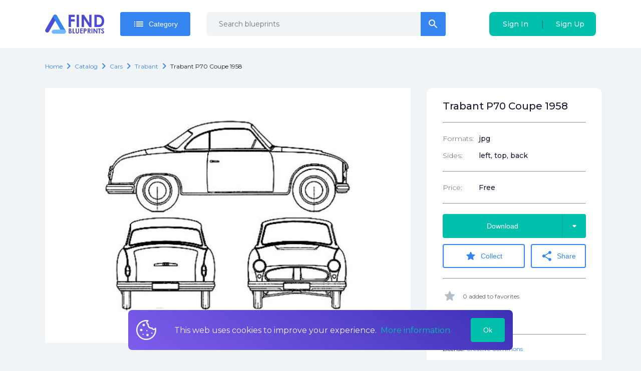

--- FILE ---
content_type: text/html; charset=utf-8
request_url: https://www.google.com/recaptcha/api2/aframe
body_size: 266
content:
<!DOCTYPE HTML><html><head><meta http-equiv="content-type" content="text/html; charset=UTF-8"></head><body><script nonce="7MRhLnoKPl7gR__quFd-bA">/** Anti-fraud and anti-abuse applications only. See google.com/recaptcha */ try{var clients={'sodar':'https://pagead2.googlesyndication.com/pagead/sodar?'};window.addEventListener("message",function(a){try{if(a.source===window.parent){var b=JSON.parse(a.data);var c=clients[b['id']];if(c){var d=document.createElement('img');d.src=c+b['params']+'&rc='+(localStorage.getItem("rc::a")?sessionStorage.getItem("rc::b"):"");window.document.body.appendChild(d);sessionStorage.setItem("rc::e",parseInt(sessionStorage.getItem("rc::e")||0)+1);localStorage.setItem("rc::h",'1769440775747');}}}catch(b){}});window.parent.postMessage("_grecaptcha_ready", "*");}catch(b){}</script></body></html>

--- FILE ---
content_type: image/svg+xml
request_url: https://findblueprints.com/img/payments/visa.svg
body_size: 880
content:
<svg width="30" height="10" viewBox="0 0 30 10" fill="none" xmlns="http://www.w3.org/2000/svg">
<g opacity="0.7">
<path d="M12.012 0.517578L10.4873 9.46477H12.9257L14.4516 0.517578H12.012Z" fill="#F1F4F7"/>
<path d="M8.4427 0.527272L6.05444 6.629L5.79981 5.70769C5.3288 4.5976 3.99168 3.00333 2.42188 1.99861L4.60568 9.46004L7.18585 9.45565L11.026 0.525391L8.4427 0.527272Z" fill="#F1F4F7"/>
<path d="M4.87436 1.1683C4.73262 0.623285 4.32182 0.460848 3.81193 0.441406H0.0313584L0 0.619522C2.94205 1.33324 4.88878 3.05294 5.69658 5.12071L4.87436 1.1683Z" fill="#F1F4F7"/>
<path d="M19.3942 2.23224C20.192 2.2197 20.7703 2.39405 21.2193 2.57468L21.4394 2.67816L21.7693 0.738955C21.2864 0.557703 20.5294 0.363281 19.5849 0.363281C17.1753 0.363281 15.4769 1.57685 15.4638 3.31599C15.4481 4.60106 16.6736 5.31854 17.5993 5.7469C18.5494 6.18592 18.868 6.46501 18.8637 6.85699C18.8561 7.45594 18.106 7.73064 17.4055 7.73064C16.429 7.73064 15.9103 7.59579 15.1094 7.26214L14.7952 7.11915L14.4521 9.1217C15.0229 9.37194 16.0759 9.58706 17.169 9.59834C19.7323 9.59834 21.398 8.3992 21.4156 6.54089C21.4263 5.52425 20.7759 4.74845 19.3666 4.11187C18.5137 3.69668 17.9919 3.42073 17.9969 3.00178C17.9969 2.62987 18.4397 2.23224 19.3942 2.23224Z" fill="#F1F4F7"/>
<path d="M28.0263 0.527344H26.1423C25.5572 0.527344 25.1219 0.686645 24.8648 1.26991L21.2441 9.46952H23.8049C23.8049 9.46952 24.2226 8.36695 24.3173 8.12549C24.5976 8.12549 27.0856 8.12926 27.4399 8.12926C27.5127 8.44159 27.7372 9.46952 27.7372 9.46952H29.9994L28.0263 0.527344ZM25.0191 6.29416C25.2198 5.78051 25.9906 3.79364 25.9906 3.79364C25.9774 3.8181 26.1894 3.27622 26.3154 2.93943L26.4797 3.71085C26.4797 3.71085 26.947 5.84699 27.0448 6.29416H25.0191Z" fill="#F1F4F7"/>
</g>
</svg>


--- FILE ---
content_type: application/javascript; charset=UTF-8
request_url: https://findblueprints.com/_nuxt/ca66a25ea1d4ed594da0.js
body_size: 4809
content:
(window.webpackJsonp=window.webpackJsonp||[]).push([[11],{251:function(t,e,n){var content=n(267);"string"==typeof content&&(content=[[t.i,content,""]]),content.locals&&(t.exports=content.locals);(0,n(46).default)("0f51305e",content,!0,{sourceMap:!1})},256:function(t,e){t.exports=function(t){var e=typeof t;return null!=t&&("object"==e||"function"==e)}},257:function(t,e,n){var r=n(272),o="object"==typeof self&&self&&self.Object===Object&&self,l=r||o||Function("return this")();t.exports=l},258:function(t,e,n){var r=n(257).Symbol;t.exports=r},260:function(t,e,n){"use strict";n(146),n(18),n(147),n(48),n(53),n(1),n(2),n(3),n(4);var r=n(100),o=n(268),l=n.n(o),c={components:{ValidationProvider:r.b},props:{name:{type:String,default:""},vid:{type:String,default:""},rules:{type:String,default:""},value:{type:String,default:""},type:{type:String,default:"text"},placeholder:{type:String,default:""},showError:{type:Boolean,default:!1},color:{type:String,default:"default",validate:function(t){return["default","gray"].includes(t)}},size:{type:String,default:"med",validate:function(t){return["med","big"].includes(t)}},inputStyle:{type:Object,default:function(){}},kind:{type:String,default:"default"},debounce:{type:Boolean,default:!1},disabled:{type:Boolean,default:!1},regExp:RegExp,label:String},mounted:function(){this.innerValue=this.value},data:function(){return{innerValue:null,showVisibility:!1}},computed:{valid:function(){return this.fields[this.name]&&this.fields[this.name].valid},isPassword:function(){return"password"===this.type},visibilityIcon:function(){return this.showVisibility?"visibility":"visibility_off"},resolvedType:function(){return this.isPassword?this.showVisibility?"text":"password":this.type},showValidationIcon:function(){return this.rules}},methods:{debounced:l()((function(t){this.$emit("input",t)}),100,!1),toggleVisibility:function(){this.disabled||(this.showVisibility=!this.showVisibility)},input:function(t){var e=t.target.value;if(this.regExp){var n=e.match(this.regExp);e=n?n.join(""):"",t.target.value=e}if(this.debounce)return this.debounced(e);this.$emit("input",e)}},watch:{value:function(t){this.innerValue=t}}},d=(n(266),n(28)),component=Object(d.a)(c,(function(){var t=this,e=t.$createElement,n=t._self._c||e;return n("div",{staticClass:"text-input",attrs:{size:t.size,kind:t.kind,color:t.color}},[t.label?n("label",[t._v(t._s(t.label))]):t._e(),t._v(" "),n("ValidationProvider",{staticClass:"input-wrapper",attrs:{name:t.name,rules:t.rules,vid:t.vid},scopedSlots:t._u([{key:"default",fn:function(e){var r=e.errors,o=e.valid;return[n("div",{staticClass:"input-wrapper"},["checkbox"===t.resolvedType?n("input",t._b({directives:[{name:"model",rawName:"v-model",value:t.innerValue,expression:"innerValue"}],ref:"input",class:[{valid:!(r&&r.length),invalid:r&&r.length,disabled:t.disabled}],style:t.inputStyle,attrs:{placeholder:t.placeholder,disabled:t.disabled,type:"checkbox"},domProps:{checked:Array.isArray(t.innerValue)?t._i(t.innerValue,null)>-1:t.innerValue},on:{input:t.input,change:function(e){var n=t.innerValue,r=e.target,o=!!r.checked;if(Array.isArray(n)){var l=t._i(n,null);r.checked?l<0&&(t.innerValue=n.concat([null])):l>-1&&(t.innerValue=n.slice(0,l).concat(n.slice(l+1)))}else t.innerValue=o}}},"input",t.$attrs,!1)):"radio"===t.resolvedType?n("input",t._b({directives:[{name:"model",rawName:"v-model",value:t.innerValue,expression:"innerValue"}],ref:"input",class:[{valid:!(r&&r.length),invalid:r&&r.length,disabled:t.disabled}],style:t.inputStyle,attrs:{placeholder:t.placeholder,disabled:t.disabled,type:"radio"},domProps:{checked:t._q(t.innerValue,null)},on:{input:t.input,change:function(e){t.innerValue=null}}},"input",t.$attrs,!1)):n("input",t._b({directives:[{name:"model",rawName:"v-model",value:t.innerValue,expression:"innerValue"}],ref:"input",class:[{valid:!(r&&r.length),invalid:r&&r.length,disabled:t.disabled}],style:t.inputStyle,attrs:{placeholder:t.placeholder,disabled:t.disabled,type:t.resolvedType},domProps:{value:t.innerValue},on:{input:[function(e){e.target.composing||(t.innerValue=e.target.value)},t.input]}},"input",t.$attrs,!1)),t._v(" "),t.showValidationIcon?n("div",{staticClass:"status-icon"},[t.isPassword?n("span",{staticClass:"material-icons-round icon",domProps:{textContent:t._s(t.visibilityIcon)},on:{click:t.toggleVisibility}}):t._e(),t._v(" "),r.length?n("span",{staticClass:"material-icons-round wrong"},[t._v("\n          clear\n        ")]):t._e(),t._v(" "),o?n("span",{staticClass:"material-icons-round right"},[t._v("\n          check\n        ")]):t._e()]):t._e()]),t._v(" "),r&&r.length?n("div",{staticClass:"error"},[t._v("\n      "+t._s(r[0])+"\n    ")]):t._e()]}}])})],1)}),[],!1,null,"7a9c010d",null);e.a=component.exports},266:function(t,e,n){"use strict";var r=n(251);n.n(r).a},267:function(t,e,n){(e=n(45)(!1)).push([t.i,".input-wrapper[data-v-7a9c010d]{position:relative}.text-input[data-v-7a9c010d]{display:inline-flex;flex-direction:column;border-radius:24px}.text-input input[data-v-7a9c010d]{height:48px}.text-input input.invalid[data-v-7a9c010d]:hover,.text-input input.valid[data-v-7a9c010d]:hover{margin-left:-1px}.text-input input.invalid[data-v-7a9c010d]:focus,.text-input input.valid[data-v-7a9c010d]:focus{margin-left:-2px}.text-input input[data-v-7a9c010d]:hover{border:1px solid #3585f1}.text-input input[data-v-7a9c010d]:focus{border:2px solid #3585f1}.text-input input.valid[data-v-7a9c010d]:hover{border:1px solid #3585f1}.text-input input.valid[data-v-7a9c010d]:focus{border:2px solid #3585f1}.text-input input.invalid[data-v-7a9c010d]:hover{border:1px solid #f44336}.text-input input.invalid[data-v-7a9c010d]:focus{border:2px solid #f44336}.text-input[size=big] input[data-v-7a9c010d]{height:60px;padding-left:24px;padding-right:84px;font-size:1rem}.text-input label[data-v-7a9c010d]{font-weight:700;margin-bottom:.5rem}.text-input input[data-v-7a9c010d],.text-input select[data-v-7a9c010d],.text-input textarea[data-v-7a9c010d]{font-family:Montserrat,sans-serif;font-size:14px;width:100%;line-height:1.6;padding:16px 24px;border-radius:5px;border:1px solid #d6dce1}.text-input input[disabled=disabled][data-v-7a9c010d],.text-input select[disabled=disabled][data-v-7a9c010d],.text-input textarea[disabled=disabled][data-v-7a9c010d]{background:#d6dce1;cursor:not-allowed}.text-input input[disabled=disabled].invalid[data-v-7a9c010d]:hover,.text-input input[disabled=disabled].valid[data-v-7a9c010d]:hover,.text-input select[disabled=disabled].invalid[data-v-7a9c010d]:hover,.text-input select[disabled=disabled].valid[data-v-7a9c010d]:hover,.text-input textarea[disabled=disabled].invalid[data-v-7a9c010d]:hover,.text-input textarea[disabled=disabled].valid[data-v-7a9c010d]:hover{margin-left:0;border:0}.text-input[kind=clear] input[data-v-7a9c010d]{background:#f1f4f7;border:0}.status-icon[data-v-7a9c010d]{color:#96a3af;position:absolute;top:50%;right:10px;margin-top:-8px}.status-icon .material-icons-round[data-v-7a9c010d]{font-size:18px}.icon[data-v-7a9c010d]{margin-right:5px;cursor:pointer}.wrong[data-v-7a9c010d]{color:#f44336}.right[data-v-7a9c010d]{color:#3585f1}.isError input[data-v-7a9c010d]{padding-right:40px}.error[data-v-7a9c010d]{margin-top:4px;font-weight:400;font-size:12px;color:#f44336}",""]),t.exports=e},268:function(t,e,n){var r=n(256),o=n(271),l=n(273),c=Math.max,d=Math.min;t.exports=function(t,e,n){var f,v,h,x,m,y,_=0,w=!1,S=!1,O=!0;if("function"!=typeof t)throw new TypeError("Expected a function");function j(time){var e=f,n=v;return f=v=void 0,_=time,x=t.apply(n,e)}function V(time){return _=time,m=setTimeout(C,e),w?j(time):x}function k(time){var t=time-y;return void 0===y||t>=e||t<0||S&&time-_>=h}function C(){var time=o();if(k(time))return T(time);m=setTimeout(C,function(time){var t=e-(time-y);return S?d(t,h-(time-_)):t}(time))}function T(time){return m=void 0,O&&f?j(time):(f=v=void 0,x)}function $(){var time=o(),t=k(time);if(f=arguments,v=this,y=time,t){if(void 0===m)return V(y);if(S)return clearTimeout(m),m=setTimeout(C,e),j(y)}return void 0===m&&(m=setTimeout(C,e)),x}return e=l(e)||0,r(n)&&(w=!!n.leading,h=(S="maxWait"in n)?c(l(n.maxWait)||0,e):h,O="trailing"in n?!!n.trailing:O),$.cancel=function(){void 0!==m&&clearTimeout(m),_=0,f=y=v=m=void 0},$.flush=function(){return void 0===m?x:T(o())},$}},271:function(t,e,n){var r=n(257);t.exports=function(){return r.Date.now()}},272:function(t,e,n){(function(e){var n="object"==typeof e&&e&&e.Object===Object&&e;t.exports=n}).call(this,n(50))},273:function(t,e,n){var r=n(256),o=n(274),l=/^\s+|\s+$/g,c=/^[-+]0x[0-9a-f]+$/i,d=/^0b[01]+$/i,f=/^0o[0-7]+$/i,v=parseInt;t.exports=function(t){if("number"==typeof t)return t;if(o(t))return NaN;if(r(t)){var e="function"==typeof t.valueOf?t.valueOf():t;t=r(e)?e+"":e}if("string"!=typeof t)return 0===t?t:+t;t=t.replace(l,"");var n=d.test(t);return n||f.test(t)?v(t.slice(2),n?2:8):c.test(t)?NaN:+t}},274:function(t,e,n){var r=n(275),o=n(278);t.exports=function(t){return"symbol"==typeof t||o(t)&&"[object Symbol]"==r(t)}},275:function(t,e,n){var r=n(258),o=n(276),l=n(277),c=r?r.toStringTag:void 0;t.exports=function(t){return null==t?void 0===t?"[object Undefined]":"[object Null]":c&&c in Object(t)?o(t):l(t)}},276:function(t,e,n){var r=n(258),o=Object.prototype,l=o.hasOwnProperty,c=o.toString,d=r?r.toStringTag:void 0;t.exports=function(t){var e=l.call(t,d),n=t[d];try{t[d]=void 0;var r=!0}catch(t){}var o=c.call(t);return r&&(e?t[d]=n:delete t[d]),o}},277:function(t,e){var n=Object.prototype.toString;t.exports=function(t){return n.call(t)}},278:function(t,e){t.exports=function(t){return null!=t&&"object"==typeof t}},306:function(t,e,n){var content=n(377);"string"==typeof content&&(content=[[t.i,content,""]]),content.locals&&(t.exports=content.locals);(0,n(46).default)("61b19731",content,!0,{sourceMap:!1})},307:function(t,e,n){var content=n(379);"string"==typeof content&&(content=[[t.i,content,""]]),content.locals&&(t.exports=content.locals);(0,n(46).default)("9abbdd50",content,!0,{sourceMap:!1})},308:function(t,e,n){var content=n(381);"string"==typeof content&&(content=[[t.i,content,""]]),content.locals&&(t.exports=content.locals);(0,n(46).default)("2a2d1df7",content,!0,{sourceMap:!1})},321:function(t,e,n){"use strict";n(1),n(2),n(3),n(4);var r=n(260),o=n(99),l={components:{TextInput:r.a,Button:o.a},props:{value:String,debounce:Boolean,kind:String,color:String,btnColor:{type:String,default:"green"},size:{type:String,default:"big"}},methods:{submit:function(){this.$emit("submit",this.value)},input:function(t){this.$emit("input",t)}}},c=(n(376),n(28)),d=Object(c.a)(l,(function(){var t=this,e=t.$createElement,n=t._self._c||e;return n("form",{staticClass:"active-input",on:{submit:function(e){return e.preventDefault(),t.submit(e)}}},[n("TextInput",{staticClass:"active-input__input",attrs:{value:t.value,debounce:t.debounce,size:t.size,color:t.color,"reg-exp":/[\w\s-]/gi,kind:t.kind,placeholder:"Search blueprints"},on:{input:t.input}}),t._v(" "),n("Button",{staticClass:"button",attrs:{icon:"search",type:"submit",color:t.btnColor,size:t.size,noRadius:"left"}})],1)}),[],!1,null,"c22f330e",null).exports,f={props:{items:{type:Array,default:function(){return[]}}}},v=(n(378),{components:{ActiveInput:d,ResultList:Object(c.a)(f,(function(){var t=this,e=t.$createElement,n=t._self._c||e;return n("div",{staticClass:"result-list"},t._l(t.items,(function(e){return n("nuxt-link",{key:e.id,staticClass:"result-list__item",attrs:{to:"/catalog/"+e.path}},[t._v("\n    "+t._s(e.name)+"\n  ")])})),1)}),[],!1,null,"92d06aaa",null).exports},props:{value:String,items:{type:Array,default:function(){return[]}},dynamic:{type:Boolean,default:!1},pending:Boolean,size:String,btnColor:String,color:String,kind:String,type:String},created:function(){var text=(this.$route.query||{}).text;this.searchText=text},data:function(){return{searchText:""}},computed:{inputStyle:function(){return this.items.length?{"border-bottom-left-radius":0,"border-bottom-right-radius":0}:{}}},methods:{search:function(){this.$emit("search",this.searchText)},input:function(text){this.searchText=text,this.dynamic&&this.$emit("fast-search",text),this.$emit("input",text)}}}),h=(n(380),Object(c.a)(v,(function(){var t=this,e=t.$createElement,n=t._self._c||e;return n("div",{staticClass:"search"},[n("ActiveInput",{staticClass:"search-input",attrs:{value:t.searchText,debounce:t.dynamic,size:t.size,btnColor:t.btnColor,kind:t.kind,color:t.color},on:{input:t.input,submit:t.search}}),t._v(" "),t._e()],1)}),[],!1,null,"4d38f112",null));e.a=h.exports},376:function(t,e,n){"use strict";var r=n(306);n.n(r).a},377:function(t,e,n){(e=n(45)(!1)).push([t.i,".active-input[data-v-c22f330e]{position:relative;font-size:14px}.active-input input[data-v-c22f330e]{padding-right:84px}.active-input__input[data-v-c22f330e]{width:100%}.active-input .button[data-v-c22f330e]{position:absolute;display:inline-flex;top:0;right:-2px}",""]),t.exports=e},378:function(t,e,n){"use strict";var r=n(307);n.n(r).a},379:function(t,e,n){(e=n(45)(!1)).push([t.i,".result-list__item[data-v-92d06aaa]{display:flex;height:48px;border:1px solid #d6dce1;background-color:#fff;padding:.5rem 20px}.result-list__item[data-v-92d06aaa]:first-child{border-top-left-radius:24px;border-top-right-radius:24px}.result-list__item[data-v-92d06aaa]:last-child{border-bottom-left-radius:24px;border-bottom-right-radius:24px}",""]),t.exports=e},380:function(t,e,n){"use strict";var r=n(308);n.n(r).a},381:function(t,e,n){(e=n(45)(!1)).push([t.i,".search[data-v-4d38f112]{position:relative}.search__result-list[data-v-4d38f112]{position:absolute;width:100%;top:100%;padding-top:.5rem;left:0}[type=small] .search-input[data-v-4d38f112]{height:48px}",""]),t.exports=e},421:function(t,e,n){var content=n(563);"string"==typeof content&&(content=[[t.i,content,""]]),content.locals&&(t.exports=content.locals);(0,n(46).default)("47326861",content,!0,{sourceMap:!1})},562:function(t,e,n){"use strict";var r=n(421);n.n(r).a},563:function(t,e,n){(e=n(45)(!1)).push([t.i,".search[data-v-6b793f36]{padding-bottom:1rem}.search__search[data-v-6b793f36]{margin:1rem auto 0;max-width:750px}",""]),t.exports=e},664:function(t,e,n){"use strict";n.r(e);n(65),n(22),n(15),n(10),n(47),n(149);var r=n(7),o=(n(9),n(6)),l=n(29),c=(n(1),n(2),n(3),n(4),n(19)),d=n.n(c),f=n(321),v=n(81);function h(object,t){var e=Object.keys(object);if(Object.getOwnPropertySymbols){var n=Object.getOwnPropertySymbols(object);t&&(n=n.filter((function(t){return Object.getOwnPropertyDescriptor(object,t).enumerable}))),e.push.apply(e,n)}return e}function x(t){for(var i=1;i<arguments.length;i++){var source=null!=arguments[i]?arguments[i]:{};i%2?h(Object(source),!0).forEach((function(e){Object(l.a)(t,e,source[e])})):Object.getOwnPropertyDescriptors?Object.defineProperties(t,Object.getOwnPropertyDescriptors(source)):h(Object(source)).forEach((function(e){Object.defineProperty(t,e,Object.getOwnPropertyDescriptor(source,e))}))}return t}var m={components:{Search:f.a},data:function(){return{text:""}},computed:x({},Object(v.e)("catalog",["searchText","searchList"])),methods:x({},Object(v.b)("catalog",["search"]),{toSearchPage:function(text){this.$router.push("/search-list?text=".concat(this.searchText))},searchModels:function(text){var t=this;return Object(o.a)(regeneratorRuntime.mark((function e(){var n,o,l;return regeneratorRuntime.wrap((function(e){for(;;)switch(e.prev=e.next){case 0:return e.next=2,d()(t.search(text));case 2:if(n=e.sent,o=Object(r.a)(n,1),!(l=o[0])){e.next=7;break}return e.abrupt("return",t.$toasted.error(l.serverError));case 7:case"end":return e.stop()}}),e)})))()}})},y=(n(562),n(28)),component=Object(y.a)(m,(function(){var t=this,e=t.$createElement,n=t._self._c||e;return n("div",{staticClass:"search"},[n("Search",{staticClass:"search__search",attrs:{items:t.searchList,dynamic:!0},on:{search:t.toSearchPage,"fast-search":t.searchModels},model:{value:t.text,callback:function(e){t.text=e},expression:"text"}})],1)}),[],!1,null,"6b793f36",null);e.default=component.exports}}]);

--- FILE ---
content_type: application/javascript; charset=UTF-8
request_url: https://findblueprints.com/_nuxt/fc06d93c3fbaecdeb33f.js
body_size: 3818
content:
(window.webpackJsonp=window.webpackJsonp||[]).push([[12],{252:function(e,t,n){var content=n(282);"string"==typeof content&&(content=[[e.i,content,""]]),content.locals&&(e.exports=content.locals);(0,n(46).default)("78acbb02",content,!0,{sourceMap:!1})},280:function(e,t,n){"use strict";n(65),n(22),n(15),n(10),n(47),n(263);var r=n(29);n(1),n(2),n(3),n(4);function o(object,e){var t=Object.keys(object);if(Object.getOwnPropertySymbols){var n=Object.getOwnPropertySymbols(object);e&&(n=n.filter((function(e){return Object.getOwnPropertyDescriptor(object,e).enumerable}))),t.push.apply(t,n)}return t}var l={name:"Breadcrumbs",props:{items:{type:Array,default:function(){return[]}},defaultPath:{type:String,default:"catalog"},editLink:{type:String,default:null}},methods:{isLastChild:function(e){return e===this.linkList.length-1}},computed:{linkList:function(){return[{name:"Home",link:"/"},{name:this.defaultPath,link:"/".concat(this.defaultPath)}].concat(this.items.map((function(e){return function(e){for(var i=1;i<arguments.length;i++){var source=null!=arguments[i]?arguments[i]:{};i%2?o(Object(source),!0).forEach((function(t){Object(r.a)(e,t,source[t])})):Object.getOwnPropertyDescriptors?Object.defineProperties(e,Object.getOwnPropertyDescriptors(source)):o(Object(source)).forEach((function(t){Object.defineProperty(e,t,Object.getOwnPropertyDescriptor(source,t))}))}return e}({},e,{link:"/catalog/".concat(e.link)})})))}}},c=(n(281),n(28)),component=Object(c.a)(l,(function(){var e=this,t=e.$createElement,n=e._self._c||t;return n("div",{staticClass:"breadcrumbs"},[e._l(e.linkList,(function(t,r){return n("div",{key:r,staticClass:"breadcrumbs__item"},[n(e.isLastChild(r)?"span":"nuxt-link",{tag:"component",attrs:{to:t.link}},[e._v("\n      "+e._s(t.name)+"\n    ")]),e._v(" "),e.isLastChild(r)?e._e():[n("span",{staticClass:"material-icons-round icon"},[e._v("chevron_right")])]],2)})),e._v(" "),e.editLink?n("nuxt-link",{attrs:{to:e.editLink}},[n("i",{staticClass:"material-icons-round edit",domProps:{textContent:e._s("edit")}})]):e._e()],2)}),[],!1,null,"0c9a1824",null);t.a=component.exports},281:function(e,t,n){"use strict";var r=n(252);n.n(r).a},282:function(e,t,n){(t=n(45)(!1)).push([e.i,".breadcrumbs[data-v-0c9a1824]{display:flex}.breadcrumbs[data-v-0c9a1824],.breadcrumbs__item[data-v-0c9a1824]{align-items:center;flex-wrap:wrap}.breadcrumbs__item[data-v-0c9a1824]{font-size:12px;display:inline-flex;overflow:hidden;text-overflow:ellipsis;text-transform:capitalize}.breadcrumbs__item .icon[data-v-0c9a1824]{color:#3585f1}.breadcrumbs__item a[data-v-0c9a1824]{text-decoration:none;color:#3585f1}.breadcrumbs__item h1[data-v-0c9a1824],.breadcrumbs__item span[data-v-0c9a1824]{display:inline-flex;color:#1c1833}.breadcrumbs__link[data-v-0c9a1824]{color:#045bdf}.edit[data-v-0c9a1824]{font-size:14px;margin-left:12px}",""]),e.exports=t},294:function(e,t,n){"use strict";n.d(t,"a",(function(){return _})),n.d(t,"b",(function(){return h}));n(65),n(22),n(15),n(10),n(47);var r=n(29),o=(n(83),n(7)),l=(n(9),n(6)),c=(n(1),n(2),n(3),n(4),n(19)),d=n.n(c),f=n(11);function v(object,e){var t=Object.keys(object);if(Object.getOwnPropertySymbols){var n=Object.getOwnPropertySymbols(object);e&&(n=n.filter((function(e){return Object.getOwnPropertyDescriptor(object,e).enumerable}))),t.push.apply(t,n)}return t}function m(e){for(var i=1;i<arguments.length;i++){var source=null!=arguments[i]?arguments[i]:{};i%2?v(Object(source),!0).forEach((function(t){Object(r.a)(e,t,source[t])})):Object.getOwnPropertyDescriptors?Object.defineProperties(e,Object.getOwnPropertyDescriptors(source)):v(Object(source)).forEach((function(t){Object.defineProperty(e,t,Object.getOwnPropertyDescriptor(source,t))}))}return e}var _=function(){var e=Object(l.a)(regeneratorRuntime.mark((function e(t){var n,r,l,c,v,m,_,h,w,x;return regeneratorRuntime.wrap((function(e){for(;;)switch(e.prev=e.next){case 0:if(n=t.auth,r=t.wait,l=t.model,c=t.http,v=t.toasted,n.user){e.next=3;break}return e.abrupt("return",v.success("Please sign-in to add favorites"));case 3:if(!r.is("request")){e.next=5;break}return e.abrupt("return");case 5:if(r.start("request"),l.isfavorite){e.next=15;break}return e.next=9,d()(Object(f.a)(c,l.id));case 9:_=e.sent,h=Object(o.a)(_,2),m=h[0],h[1],e.next=21;break;case 15:return e.next=17,d()(Object(f.D)(c,l.id));case 17:w=e.sent,x=Object(o.a)(w,2),m=x[0],x[1];case 21:if(r.end("request"),!m){e.next=24;break}return e.abrupt("return",v.error(m.serverError));case 24:return e.abrupt("return",!l.isfavorite);case 25:case"end":return e.stop()}}),e)})));return function(t){return e.apply(this,arguments)}}(),h=function(e,t,n,r){var o=n.findIndex((function(t){return t.id===e}));if(n.splice(o,1,m({},n[o],{isfavorite:t})),r.user){var l=t?r.user.favorites+1:r.user.favorites-1;r.setUser(m({},r.user,{favorites:l}))}}},346:function(e,t,n){var content=n(460);"string"==typeof content&&(content=[[e.i,content,""]]),content.locals&&(e.exports=content.locals);(0,n(46).default)("398eee0a",content,!0,{sourceMap:!1})},459:function(e,t,n){"use strict";var r=n(346);n.n(r).a},460:function(e,t,n){(t=n(45)(!1)).push([e.i,".file[data-v-366b7fbb]{display:flex;align-items:center;border:2px solid #96a3af;padding:1rem 2rem;border-radius:5px}.file__image[data-v-366b7fbb]{width:3rem;margin-right:1rem}.file__actions[data-v-366b7fbb]{margin-left:auto}.file__actions-icon[data-v-366b7fbb]{color:#f1f4f7;cursor:pointer;transition:.25s ease-out;font-size:2rem}.file__actions-icon[data-v-366b7fbb]:hover{color:#fff}.file__actions-icon_delete[data-v-366b7fbb]{color:#f44336;margin-left:1rem}.file__actions-icon_delete[data-v-366b7fbb]:hover{color:#f77066}",""]),e.exports=t},474:function(e,t,n){var content=n(634);"string"==typeof content&&(content=[[e.i,content,""]]),content.locals&&(e.exports=content.locals);(0,n(46).default)("1c320267",content,!0,{sourceMap:!1})},475:function(e,t,n){var content=n(636);"string"==typeof content&&(content=[[e.i,content,""]]),content.locals&&(e.exports=content.locals);(0,n(46).default)("97058814",content,!0,{sourceMap:!1})},476:function(e,t,n){var content=n(638);"string"==typeof content&&(content=[[e.i,content,""]]),content.locals&&(e.exports=content.locals);(0,n(46).default)("56e3b194",content,!0,{sourceMap:!1})},508:function(e,t,n){"use strict";n(18),n(82),n(1),n(2),n(3),n(4);var r={props:{file:{type:Object,default:function(){}},isBlocked:{type:Boolean,default:!1},canDeleted:{type:Boolean,default:!1}},computed:{image:function(){var e=this.file.name.split(".").splice(-1)[0].toLowerCase();return"/formats/".concat(e,".svg")},isAdmin:function(){return this.$auth.user&&"admin"===this.$auth.user.role},downloadLink:function(){return this.isBlocked?"":"".concat("https://findblueprints.com/api","/files/").concat(this.file.id,"/download")}},methods:{deleteFile:function(){this.$emit("delete-file",this.file)},download:function(e){this.isBlocked&&e.preventDefault(),this.$emit("download",this.file)}}},o=(n(459),n(28)),component=Object(o.a)(r,(function(){var e=this,t=e.$createElement,n=e._self._c||t;return n("div",{staticClass:"file"},[n("img",{staticClass:"file__image",attrs:{src:e.image}}),e._v(" "),n("a",{attrs:{href:e.downloadLink},on:{click:e.download}},[e._v(e._s(e.file.name))]),e._v(" "),n("div",{staticClass:"file__actions"},[n("a",{attrs:{href:e.downloadLink},on:{click:e.download}},[n("i",{staticClass:"material-icons-round file__actions-icon"},[e._v("cloud_download")])]),e._v(" "),e.isAdmin?n("i",{staticClass:"material-icons-round file__actions-icon file__actions-icon_delete",on:{click:e.deleteFile}},[e._v("\n      delete_forever\n    ")]):e._e()])])}),[],!1,null,"366b7fbb",null);t.a=component.exports},533:function(e,t,n){"use strict";n(1),n(2),n(3),n(4);var r=n(508),o={props:{files:{type:Array,default:function(){return[]}},isBlocked:{type:Boolean,default:!1}},methods:{download:function(e){this.$emit("download",e)}},components:{File:r.a}},l=(n(633),n(28)),component=Object(l.a)(o,(function(){var e=this,t=e.$createElement,n=e._self._c||t;return n("div",{staticClass:"file-list"},e._l(e.files,(function(t){return n("File",{key:t.id,attrs:{file:t,isBlocked:e.isBlocked},on:{download:e.download}})})),1)}),[],!1,null,"3dd7e18e",null);t.a=component.exports},534:function(e,t,n){"use strict";var r=n(29),o=(n(1),n(2),n(3),n(4),n(398),n(399)),l=n(293),c=n(265),d={components:Object(r.a)({Icon:c.a,ModelPreview:l.a},"Icon",c.a),props:{list:{type:Array,default:function(){return[]}}},directives:{swiper:o.directive},data:function(){return{swiperOption:{slidesPerView:4,spaceBetween:20,loop:!0,navigation:{nextEl:".next-btn",prevEl:".prev-btn"},breakpoints:{1024:{slidesPerView:4,spaceBetween:30},768:{slidesPerView:2,spaceBetween:30},320:{slidesPerView:"auto",spaceBetween:20}}}}}},f=(n(635),n(28)),component=Object(f.a)(d,(function(){var e=this.$createElement,t=this._self._c||e;return t("div",{staticClass:"same-blueprints"},[t("div",{staticClass:"header"},[t("span",{staticClass:"text"},[this._v("Similar drawings")]),this._v(" "),t("div",{staticClass:"navigation / hide<md"},[t("div",{staticClass:"prev-btn nav-btn"},[t("Icon",{attrs:{name:"arrow_left"}})],1),this._v(" "),t("div",{staticClass:"next-btn nav-btn"},[t("Icon",{attrs:{name:"arrow_right"}})],1)])]),this._v(" "),t("div",{directives:[{name:"swiper",rawName:"v-swiper",value:this.swiperOption,expression:"swiperOption"}],staticClass:"slider"},[t("div",{staticClass:"swiper-wrapper"},this._l(this.list,(function(e){return t("div",{key:e.id,staticClass:"swiper-slide"},[t("ModelPreview",{attrs:{item:e}})],1)})),0)])])}),[],!1,null,"40d9a306",null);t.a=component.exports},535:function(e,t,n){"use strict";n(1),n(2),n(3),n(4);var r={name:"FollowBanner",components:{Button:n(99).a}},o=(n(637),n(28)),component=Object(o.a)(r,(function(){var e=this,t=e.$createElement,n=e._self._c||t;return n("div",{staticClass:"follow_banner"},[n("img",{staticClass:"follow_banner__image",attrs:{src:"/follow.svg",alt:"follow us"}}),e._v(" "),n("div",{staticClass:"follow_banner__label"},[e._v("Follow us on Facebook!")]),e._v(" "),n("div",{staticClass:"follow_banner__sub_label"},[e._v("Findblueprints is powered by ads. With your support, we can make the service better :)")]),e._v(" "),n("Button",{attrs:{href:"https://www.facebook.com/Findblueprints",color:"blue",tag:"a"}},[e._v("Follow")]),e._v(" "),n("span",{staticClass:"material-icons-round icon follow_banner__icon",on:{click:function(t){return e.$emit("close")}}},[e._v("close")])],1)}),[],!1,null,"099a4d74",null);t.a=component.exports},633:function(e,t,n){"use strict";var r=n(474);n.n(r).a},634:function(e,t,n){(t=n(45)(!1)).push([e.i,"",""]),e.exports=t},635:function(e,t,n){"use strict";var r=n(475);n.n(r).a},636:function(e,t,n){(t=n(45)(!1)).push([e.i,".same-blueprints[data-v-40d9a306]{padding:20px 0}@media (max-width:767px){.same-blueprints.div[data-v-40d9a306]{padding-left:20px}}.same-blueprints .header[data-v-40d9a306]{display:flex;align-items:center;font-weight:700;font-size:28px;margin-bottom:32px}.same-blueprints .nav-btn[data-v-40d9a306]{display:inline-flex;justify-content:center;background:#fff;height:48px;width:48px;border-radius:4px;cursor:pointer;-webkit-user-select:none;-moz-user-select:none;-ms-user-select:none;user-select:none}.same-blueprints .nav-btn+.nav-btn[data-v-40d9a306]{margin-left:8px}.same-blueprints .nav-btn i[data-v-40d9a306]{font-size:40px;line-height:48px}.same-blueprints .navigation[data-v-40d9a306]{display:flex;margin-left:auto}.same-blueprints__slider[data-v-40d9a306]{display:flex}@media (max-width:991px){.same-blueprints__slider[data-v-40d9a306]{flex-direction:column}}.same-blueprints__item[data-v-40d9a306]{margin-right:15px}@media (max-width:991px){.same-blueprints__item[data-v-40d9a306]{margin-right:0}}.same-blueprints .swiper-slide[data-v-40d9a306]{width:90%}",""]),e.exports=t},637:function(e,t,n){"use strict";var r=n(476);n.n(r).a},638:function(e,t,n){(t=n(45)(!1)).push([e.i,".follow_banner[data-v-099a4d74]{display:flex;flex-direction:column;justify-content:center;align-items:center;background:linear-gradient(0deg,rgba(28,24,51,.9),rgba(28,24,51,.9));color:#f1f4f7;text-align:center}.follow_banner__icon[data-v-099a4d74]{position:absolute;top:20px;right:20px;cursor:pointer!important;transition:.25s ease-out}.follow_banner__icon[data-v-099a4d74]:hover{opacity:.5}.follow_banner__image[data-v-099a4d74]{max-width:400px;margin-top:-50px;margin-bottom:-20px}@media (max-width:767px){.follow_banner__image[data-v-099a4d74]{max-width:200px}}@media (max-width:543px){.follow_banner__image[data-v-099a4d74]{display:none}}.follow_banner__label[data-v-099a4d74],.follow_banner__sub_label[data-v-099a4d74]{padding:0 40px}.follow_banner__label[data-v-099a4d74]{font-weight:700;font-size:32px;line-height:39px}@media (max-width:543px){.follow_banner__label[data-v-099a4d74]{font-size:20px;line-height:24px}}.follow_banner__sub_label[data-v-099a4d74]{font-weight:500;font-size:20px;line-height:24px;margin-bottom:20px;max-width:450px}@media (max-width:543px){.follow_banner__sub_label[data-v-099a4d74]{font-size:14px;line-height:16px}}",""]),e.exports=t}}]);

--- FILE ---
content_type: image/svg+xml
request_url: https://findblueprints.com/img/features/actual_sizes.svg
body_size: 2178
content:
<svg width="72" height="72" viewBox="0 0 72 72" fill="none" xmlns="http://www.w3.org/2000/svg">
<path d="M13.7812 1.40625H1.40625V70.5938H13.7812V1.40625Z" fill="#00C0AC"/>
<path d="M70.5938 58.2188H13.7812V70.5938H70.5938V58.2188Z" fill="#3585F1"/>
<path d="M63.0001 10.2967V48.0729C63.0001 48.8092 62.4031 49.4062 61.6668 49.4062H23.9273C23.1909 49.4062 22.594 48.8092 22.594 48.0729V2.73952C22.594 2.0032 23.1909 1.40625 23.9273 1.40625H54.1104" fill="white"/>
<path d="M54.2227 1.5332V8.96411C54.2227 9.70043 54.8196 10.2974 55.5561 10.2974H62.9985L54.2227 1.5332Z" fill="#72D8FF"/>
<path d="M34.7085 27.9354C34.7085 32.4023 38.3296 36.0234 42.7965 36.0234C47.2635 36.0234 50.8846 32.4023 50.8846 27.9354C50.8846 25.999 50.2038 24.2219 49.0688 22.8294H49.0694L42.7964 14.7891L36.5534 22.7872H36.558C35.4028 24.1859 34.7085 25.9796 34.7085 27.9354Z" fill="#00C0AC"/>
<path d="M70.5938 56.8125H15.1875V1.40625C15.1875 0.629719 14.5579 0 13.7812 0H1.40625C0.629578 0 0 0.629719 0 1.40625V70.5938C0 71.3703 0.629578 72 1.40625 72H13.7812H43.7344C44.511 72 45.1406 71.3703 45.1406 70.5938C45.1406 69.8172 44.511 69.1875 43.7344 69.1875H15.1875V59.625H21.1875V63.9844C21.1875 64.7609 21.8171 65.3906 22.5938 65.3906C23.3705 65.3906 24 64.7609 24 63.9844V59.625H27.8907V61.6237C27.8907 62.4002 28.5203 63.03 29.297 63.03C30.0736 63.03 30.7032 62.4002 30.7032 61.6237V59.625H34.5938V63.9844C34.5938 64.7609 35.2233 65.3906 36 65.3906C36.7767 65.3906 37.4062 64.7609 37.4062 63.9844V59.625H41.2969V61.6237C41.2969 62.4002 41.9265 63.03 42.7032 63.03C43.4798 63.03 44.1094 62.4002 44.1094 61.6237V59.625H48.0001V63.9844C48.0001 64.7609 48.6297 65.3906 49.4063 65.3906C50.183 65.3906 50.8126 64.7609 50.8126 63.9844V59.625H54.7031V61.6237C54.7031 62.4002 55.3327 63.03 56.1094 63.03C56.886 63.03 57.5156 62.4002 57.5156 61.6237V59.625H61.4063V63.9844C61.4063 64.7609 62.0359 65.3906 62.8125 65.3906C63.5892 65.3906 64.2188 64.7609 64.2188 63.9844V59.625H69.1875V69.1875H55.125C54.3483 69.1875 53.7188 69.8172 53.7188 70.5938C53.7188 71.3703 54.3483 72 55.125 72H70.5938C71.3704 72 72 71.3703 72 70.5938V58.2188C72 57.4422 71.3704 56.8125 70.5938 56.8125ZM2.8125 2.8125H12.375V7.7812H8.01562C7.23895 7.7812 6.60938 8.41092 6.60938 9.18745C6.60938 9.96398 7.23895 10.5937 8.01562 10.5937H12.375V14.4844H10.3764C9.59977 14.4844 8.97019 15.1141 8.97019 15.8906C8.97019 16.6672 9.59977 17.2969 10.3764 17.2969H12.375V21.1875H8.01562C7.23895 21.1875 6.60938 21.8173 6.60938 22.5938C6.60938 23.3703 7.23895 24 8.01562 24H12.375V27.8906H10.3764C9.59977 27.8906 8.97019 28.5203 8.97019 29.2968C8.97019 30.0734 9.59977 30.7031 10.3764 30.7031H12.375V34.5938H8.01562C7.23895 34.5938 6.60938 35.2235 6.60938 36C6.60938 36.7765 7.23895 37.4062 8.01562 37.4062H12.375V41.2969H10.3764C9.59977 41.2969 8.97019 41.9266 8.97019 42.7032C8.97019 43.4797 9.59977 44.1094 10.3764 44.1094H12.375V48H8.01562C7.23895 48 6.60938 48.6297 6.60938 49.4062C6.60938 50.1827 7.23895 50.8125 8.01562 50.8125H12.375V54.7031H10.3764C9.59977 54.7031 8.97019 55.3328 8.97019 56.1094C8.97019 56.8859 9.59977 57.5156 10.3764 57.5156H12.375V58.2188V61.4063H8.01562C7.23895 61.4063 6.60938 62.036 6.60938 62.8125C6.60938 63.5891 7.23895 64.2188 8.01562 64.2188H12.375V69.1875H2.8125V2.8125Z" fill="#1C1833"/>
<path d="M49.4058 69.1875C49.0359 69.1875 48.6731 69.3378 48.4115 69.5995C48.15 69.8612 47.9995 70.2239 47.9995 70.5938C47.9995 70.9636 48.15 71.3264 48.4115 71.5878C48.6731 71.8494 49.0359 72 49.4058 72C49.777 72 50.1384 71.8495 50.4 71.5878C50.663 71.3264 50.812 70.9636 50.812 70.5938C50.812 70.2239 50.663 69.8611 50.4 69.5995C50.1384 69.3378 49.777 69.1875 49.4058 69.1875Z" fill="#1C1833"/>
<path d="M23.927 50.8125H61.6667C63.1773 50.8125 64.4062 49.5835 64.4062 48.0729V34.7344C64.4062 33.9578 63.7766 33.3281 63 33.3281C62.2233 33.3281 61.5937 33.9578 61.5937 34.7344V48H24V2.8125H52.8165V8.9633C52.8165 10.4739 54.0454 11.7028 55.556 11.7028H61.5937V21.9375C61.5937 22.714 62.2233 23.3438 63 23.3438C63.7766 23.3438 64.4062 22.714 64.4062 21.9375V10.2967C64.4062 10.2738 64.4038 10.2516 64.4028 10.2289C64.4027 10.226 64.4025 10.223 64.4024 10.2202C64.3872 9.93839 64.2896 9.67922 64.1324 9.46561C64.1303 9.4628 64.1283 9.46012 64.1262 9.45731C64.0812 9.39713 64.0323 9.34017 63.9784 9.288L55.2164 0.537328C55.2147 0.535641 55.2127 0.534375 55.211 0.532688C54.9534 0.208547 54.5564 0 54.1102 0H23.927C22.4164 0 21.1875 1.22892 21.1875 2.73952V48.0728C21.1875 49.5835 22.4164 50.8125 23.927 50.8125ZM55.6288 4.92427L59.6002 8.89045H55.6288V4.92427Z" fill="#1C1833"/>
<path d="M63 27.2812C62.6302 27.2812 62.2673 27.4316 62.0058 27.6933C61.7442 27.9548 61.5938 28.3177 61.5938 28.6875C61.5938 29.0573 61.7442 29.4202 62.0058 29.6816C62.2673 29.9431 62.6302 30.0938 63 30.0938C63.3698 30.0938 63.7327 29.9433 63.9942 29.6816C64.2558 29.4202 64.4062 29.0573 64.4062 28.6875C64.4062 28.3177 64.2558 27.9548 63.9942 27.6933C63.7327 27.4317 63.3698 27.2812 63 27.2812Z" fill="#1C1833"/>
<path d="M43.9054 13.9241C43.6389 13.5825 43.2299 13.3828 42.7968 13.3828C42.7968 13.3828 42.7968 13.3828 42.7967 13.3828C42.3635 13.3828 41.9546 13.5824 41.6881 13.9238L35.4451 21.922C35.4304 21.9407 35.4165 21.9597 35.403 21.9787C34.0475 23.66 33.3024 25.7708 33.3024 27.9353C33.3024 33.1706 37.5615 37.4297 42.7967 37.4297C48.0319 37.4297 52.291 33.1706 52.291 27.9353C52.291 25.7691 51.5427 23.6524 50.183 21.9704C50.1814 21.9682 50.1799 21.9664 50.1784 21.9643L43.9054 13.9241ZM42.7965 34.6172C39.4231 34.6172 36.6273 32.1038 36.1791 28.8516H44.2385C45.0152 28.8516 45.6447 28.2218 45.6447 27.4453C45.6447 26.6688 45.0152 26.0391 44.2385 26.0391H36.3913C36.6449 25.1825 37.0676 24.3784 37.6422 23.6829C37.6723 23.6465 37.7003 23.6091 37.7262 23.5702L42.7962 17.0749L47.9389 23.6664C47.9517 23.6839 47.9651 23.701 47.9788 23.7179C48.9598 24.9214 49.4783 26.3798 49.4783 27.9353C49.4785 31.6198 46.481 34.6172 42.7965 34.6172Z" fill="#1C1833"/>
</svg>


--- FILE ---
content_type: application/javascript; charset=UTF-8
request_url: https://findblueprints.com/_nuxt/4cd335cfce316e748e90.js
body_size: 4727
content:
(window.webpackJsonp=window.webpackJsonp||[]).push([[9,19],{253:function(t,e,n){"use strict";n(1),n(2),n(3),n(4);var r={},o=(n(284),n(28)),component=Object(o.a)(r,(function(){var t=this.$createElement;return(this._self._c||t)("div",{staticClass:"max-container"},[this._t("default")],2)}),[],!1,null,"d3b1d5f0",null);e.a=component.exports},254:function(t,e,n){var content=n(285);"string"==typeof content&&(content=[[t.i,content,""]]),content.locals&&(t.exports=content.locals);(0,n(46).default)("6f3b807c",content,!0,{sourceMap:!1})},265:function(t,e,n){"use strict";n(1),n(2),n(3),n(4);var r={name:"Icon",props:{name:{type:String}}},o=n(28),component=Object(o.a)(r,(function(){var t=this.$createElement;return(this._self._c||t)("i",{staticClass:"material-icons-round",domProps:{textContent:this._s(this.name)}})}),[],!1,null,null,null);e.a=component.exports},284:function(t,e,n){"use strict";var r=n(254);n.n(r).a},285:function(t,e,n){(e=n(45)(!1)).push([t.i,".max-container[data-v-d3b1d5f0]{width:100%;max-width:1140px;margin:0 auto;padding-right:20px;padding-left:20px}",""]),t.exports=e},325:function(t,e,n){"use strict";n.r(e),function(t){n.d(e,"default",(function(){return head}));n(1),n(2),n(3),n(4);function head(){var e=this.$route.fullPath,meta=this.$store.getters["meta/meta"],n=this.$store.getters["navBar/navMenu"];return{title:meta.title,meta:[{hid:"og:title",name:"og:title",content:meta.title},{hid:"description",name:"description",content:meta.description},{hid:"og:description",name:"og:description",content:meta.description},{hid:"og:url",name:"og:url",content:t.env.SW_BASE_URL+e}],bodyAttrs:{class:n?"body__opened":""}}}}.call(this,n(101))},350:function(t,e,n){var content=n(485);"string"==typeof content&&(content=[[t.i,content,""]]),content.locals&&(t.exports=content.locals);(0,n(46).default)("49fc32c5",content,!0,{sourceMap:!1})},351:function(t,e,n){var content=n(487);"string"==typeof content&&(content=[[t.i,content,""]]),content.locals&&(t.exports=content.locals);(0,n(46).default)("8c1ac67c",content,!0,{sourceMap:!1})},352:function(t,e,n){var content=n(494);"string"==typeof content&&(content=[[t.i,content,""]]),content.locals&&(t.exports=content.locals);(0,n(46).default)("a06ae92e",content,!0,{sourceMap:!1})},353:function(t,e,n){var content=n(496);"string"==typeof content&&(content=[[t.i,content,""]]),content.locals&&(t.exports=content.locals);(0,n(46).default)("faa55f78",content,!0,{sourceMap:!1})},389:function(t,e,n){"use strict";n(65),n(22),n(15),n(10),n(47);var r=n(29),o=(n(1),n(2),n(3),n(4),n(81)),c=n(382),l=n(359),d=n(393),v=n(99),m=n(260),h=n(265),f=n(391),x=n(321),_=n(313),y=n(392),w=n(394),C=n(395),M={name:"CategoriesMenu",data:function(){return{list:[{name:"Mercedes 600",link:"Mercedes%20600"},{name:"Mercedes SLK",link:"Mercedes%20SLK"},{name:"Audi A6",link:"Audi%20A6"},{name:"AC Cobra",link:"AC%20Cobra"},{name:"BMW 3",link:"BMW%203"},{name:"BMW 1",link:"BMW%201"},{name:"Audi a3",link:"audi%20a3"}]}}},k=(n(484),n(28)),O=Object(k.a)(M,(function(){var t=this,e=t.$createElement,n=t._self._c||e;return n("div",{staticClass:"categories-menu"},[n("div",{staticClass:"category"},[t._v("Popular Searches")]),t._v(" "),n("ul",t._l(t.list,(function(e,r){return n("li",{key:r},[n("nuxt-link",{attrs:{to:"/search-list?text="+e.link},domProps:{textContent:t._s(e.name)}})],1)})),0)])}),[],!1,null,"44b69877",null).exports,j=n(253);function S(object,t){var e=Object.keys(object);if(Object.getOwnPropertySymbols){var n=Object.getOwnPropertySymbols(object);t&&(n=n.filter((function(t){return Object.getOwnPropertyDescriptor(object,t).enumerable}))),e.push.apply(e,n)}return e}function P(t){for(var i=1;i<arguments.length;i++){var source=null!=arguments[i]?arguments[i]:{};i%2?S(Object(source),!0).forEach((function(e){Object(r.a)(t,e,source[e])})):Object.getOwnPropertyDescriptors?Object.defineProperties(t,Object.getOwnPropertyDescriptors(source)):S(Object(source)).forEach((function(e){Object.defineProperty(t,e,Object.getOwnPropertyDescriptor(source,e))}))}return t}var z={components:{AuthButtons:l.a,UserNav:d.a,Button:v.a,TextInput:m.a,Hamburger:f.a,Search:x.a,Dropdown:_.a,MobileMenu:y.a,CategoriesMenu:w.a,UserMenu:C.a,SearchMenu:O,MaxContainer:j.a,Icon:h.a},data:function(){return{opened:!1,isMenu:!1,isUser:!1,isSearch:!1}},mounted:function(){window.addEventListener("resize",this.onResize)},beforeDestroy:function(){window.removeEventListener("resize",this.onResize)},computed:P({},Object(o.c)("kb",["types"])),methods:P({},Object(o.b)("navBar",["toggleNavMenu"]),{onResize:Object(c.debounce)((function(){this.isUser=!1,this.isMenu=!1,this.toggleNavMenu(!1)}),200),handleMenuClick:function(){this.isUser=!1,this.isMenu=!this.isMenu,this.toggleNavMenu(this.isMenu)},handleUserMenuClick:function(){this.isMenu=!1,this.isUser=!this.isUser,this.toggleNavMenu(this.isUser)},handleSearchMenuClick:function(){this.isMenu=!1,this.isUser=!1,this.isSearch=!this.isSearch},handleSearch:function(text){this.$router.push("/search-list?text=".concat(text))}}),watch:{"$route.fullPath":{handler:function(){this.isMenu=!1,this.isUser=!1,this.isSearch=!1,this.toggleNavMenu(!1)}}}},U=(n(486),Object(k.a)(z,(function(){var t=this,e=t.$createElement,n=t._self._c||e;return n("div",{staticClass:"navbar"},[n("MaxContainer",{staticClass:"navbar__container"},[n("nuxt-link",{staticClass:"navbar__logo",attrs:{to:"/"}},[n("img",{attrs:{src:"/logo3.svg",alt:"Findblueprint.com logo"}})]),t._v(" "),n("div",{staticClass:"category / hide<md"},[n("Dropdown",{scopedSlots:t._u([{key:"button",fn:function(){return[n("Button",{staticClass:"category-btn",attrs:{color:"blue",icon:"list"}},[t._v("\n            Category\n          ")])]},proxy:!0}])},[t._v(" "),n("CategoriesMenu")],1)],1),t._v(" "),n("Search",{staticClass:"search-input / hide<md",attrs:{size:"small",btnColor:"blue",color:"gray",kind:"clear",type:"gray"},on:{search:t.handleSearch}}),t._v(" "),t.isSearch?n("div",{staticClass:"mobile-search"},[n("Search",{staticClass:"mobile-search-input",attrs:{size:"small",btnColor:"blue",color:"gray",kind:"clear",type:"gray"},on:{search:t.handleSearch}}),t._v(" "),n("Icon",{staticClass:"mobile-search-icon",attrs:{name:"clear"},nativeOn:{click:function(e){return t.handleSearchMenuClick(e)}}})],1):t._e(),t._v(" "),t.$auth.loggedIn?n("UserNav",{staticClass:"navbar__user / hide<md"}):n("AuthButtons",{staticClass:"navbar__auth / hide<md"}),t._v(" "),n("a",{staticClass:"menu-link search-icon / hide>md",on:{click:function(e){return e.preventDefault(),t.handleSearchMenuClick(e)}}},[n("Icon",{attrs:{name:t.isSearch?"clear":"search"}})],1),t._v(" "),t.$auth.loggedIn?n("a",{staticClass:"menu-link / hide>md",on:{click:function(e){return e.preventDefault(),t.handleUserMenuClick(e)}}},[n("Icon",{attrs:{name:t.isUser?"clear":"person"}})],1):t._e(),t._v(" "),n("a",{staticClass:"burger-link / hide>md",on:{click:t.handleMenuClick}},[n("Hamburger",{staticClass:"burger ",attrs:{opened:t.isMenu,color:"pink"}})],1),t._v(" "),t.isMenu?n("MobileMenu",{staticClass:"mobile-menu / hide>md",attrs:{authMenu:!0}},[n("CategoriesMenu")],1):t._e(),t._v(" "),t.isUser?n("MobileMenu",{staticClass:"mobile-menu / hide>md"},[n("UserMenu")],1):t._e(),t._v(" "),t.isSearch?n("MobileMenu",{staticClass:"mobile-menu / hide>md"},[n("SearchMenu")],1):t._e()],1)],1)}),[],!1,null,"d03d015c",null));e.a=U.exports},484:function(t,e,n){"use strict";var r=n(350);n.n(r).a},485:function(t,e,n){(e=n(45)(!1)).push([t.i,".categories-menu[data-v-44b69877]{color:#f1f4f7}.categories-menu a[data-v-44b69877]{display:block;text-align:left;color:#f1f4f7;text-transform:capitalize;font-size:14px;line-height:220%;outline:none}.categories-menu a[data-v-44b69877]:hover{color:#00c0ac}@media (max-width:767px){.categories-menu[data-v-44b69877]{padding:0}}.categories-menu .category[data-v-44b69877]{font-size:16px;margin-bottom:12px;font-weight:700}",""]),t.exports=e},486:function(t,e,n){"use strict";var r=n(351);n.n(r).a},487:function(t,e,n){(e=n(45)(!1)).push([t.i,".navbar[data-v-d03d015c]{position:fixed;top:0;right:0;width:100%;z-index:100000;background:#fff}.navbar__container[data-v-d03d015c]{position:relative;display:flex;align-items:center;padding:0 20px;height:96px}@media (max-width:767px){.navbar__container[data-v-d03d015c]{justify-items:space-between;height:74px;padding-right:0}}.navbar__auth[data-v-d03d015c],.navbar__user[data-v-d03d015c]{margin-left:auto}.navbar__auth[data-v-d03d015c]{height:48px}@media (max-width:991px){.navbar__auth[data-v-d03d015c]{margin-right:0}}@media (max-width:543px){.navbar__auth[data-v-d03d015c]{display:none}}@media (max-width:991px){.navbar__cart.cart[data-v-d03d015c]{position:fixed;bottom:20px;right:20px}}.navbar__login[data-v-d03d015c]{margin-left:auto}@media (min-width:768px){.navbar__login[data-v-d03d015c]{margin-left:0}}.navbar__logo[data-v-d03d015c]{margin-right:2rem;max-width:160px}@media (max-width:767px){.navbar__logo[data-v-d03d015c]{margin-right:0;justify-content:center;width:100%;max-width:100%}}.navbar__toolbar[data-v-d03d015c]{display:flex;align-items:center}@media (min-width:992px){.navbar__left-menu-btn[data-v-d03d015c]{display:none}}.menu-link[data-v-d03d015c]{display:flex;align-items:center;padding:0 10px;flex-shrink:0;height:100%}.menu-link i[data-v-d03d015c]{font-size:30px}.search-input[data-v-d03d015c]{margin-left:33px;margin-right:33px;width:475px}.category[data-v-d03d015c]{position:relative}.burger-link[data-v-d03d015c]{padding-left:10px;padding-right:20px;cursor:pointer}.category-btn[data-v-d03d015c]{flex-shrink:0}.search-icon[data-v-d03d015c]{color:#96a3af}.search-icon i[data-v-d03d015c]{font-size:26px}.mobile-search[data-v-d03d015c]{width:100%;background:#fff;display:flex;position:absolute;top:10px;left:0;padding-left:20px;z-index:2}.mobile-search-input[data-v-d03d015c]{flex:1}.mobile-search-icon[data-v-d03d015c]{display:flex;align-items:center;justify-content:center;flex-shrink:0;width:68px;color:#96a3af;font-size:30px}",""]),t.exports=e},493:function(t,e,n){"use strict";var r=n(352);n.n(r).a},494:function(t,e,n){(e=n(45)(!1)).push([t.i,".info-block label[data-v-3ed7d77c]{display:flex;align-items:center;font-weight:700}.info-block i[data-v-3ed7d77c]{margin-right:.5rem}",""]),t.exports=e},495:function(t,e,n){"use strict";var r=n(353);n.n(r).a},496:function(t,e,n){(e=n(45)(!1)).push([t.i,".footer[data-v-1559e3a2]{color:#f1f4f7;background-color:#1c1833}.footer .social-list[data-v-1559e3a2]{justify-content:flex-start}.description[data-v-1559e3a2]{margin-top:24px;font-size:14px;max-width:300px}@media (max-width:991px){.description[data-v-1559e3a2]{margin-left:0;max-width:200px}}@media (max-width:767px){.description[data-v-1559e3a2]{max-width:300px}}@media (max-width:543px){.description[data-v-1559e3a2]{max-width:100%}}.logo[data-v-1559e3a2]{width:118px}.menu-row[data-v-1559e3a2]{display:flex}.column[data-v-1559e3a2],.reserved[data-v-1559e3a2]{width:35%;padding-right:20px}@media (max-width:767px){.column[data-v-1559e3a2],.reserved[data-v-1559e3a2]{width:100%;padding-right:0}}.company[data-v-1559e3a2],.social-list[data-v-1559e3a2]{width:40%;padding-right:20px}@media (max-width:767px){.company[data-v-1559e3a2],.social-list[data-v-1559e3a2]{width:100%;padding-right:0}}.reserved[data-v-1559e3a2]{font-weight:500;font-size:14px}@media (max-width:767px){.reserved[data-v-1559e3a2]{width:100%;font-size:12px}}@media (max-width:767px){.company[data-v-1559e3a2],.payments[data-v-1559e3a2],.reserved[data-v-1559e3a2],.social-list[data-v-1559e3a2]{margin-top:24px}}@media (max-width:767px){.company[data-v-1559e3a2],.payments[data-v-1559e3a2]{margin-left:0}}.row[data-v-1559e3a2]{display:flex}@media (max-width:767px){.row[data-v-1559e3a2]{flex-direction:column}}.bottom-row[data-v-1559e3a2]{display:flex;margin-top:30px;align-items:center}@media (max-width:767px){.bottom-row[data-v-1559e3a2]{flex-direction:column-reverse;align-items:start}}.wrapper[data-v-1559e3a2]{padding-top:48px;padding-bottom:48px}@media (max-width:767px){.wrapper[data-v-1559e3a2]{flex-direction:column}}.menu[data-v-1559e3a2]{margin-top:12px;font-size:14px;line-height:28px}.menu a[data-v-1559e3a2]{color:#f1f4f7;transition:.25s ease-out}.menu a[data-v-1559e3a2]:hover{color:#00c0ac}.menu-column+.menu-column[data-v-1559e3a2]{margin-left:100px}@media (max-width:991px){.menu-column+.menu-column[data-v-1559e3a2]{margin-left:40px}}label[data-v-1559e3a2]{font-weight:700;font-size:14px}@media (max-width:767px){.payments-wrapper[data-v-1559e3a2]{display:flex;align-items:center}}.payments-list[data-v-1559e3a2]{margin-top:5px;display:flex}.payments-list li[data-v-1559e3a2]:not(:last-child){margin-right:12px}@media (max-width:767px){.payments-list[data-v-1559e3a2]{margin-top:0;margin-left:10px}}.tech-support[data-v-1559e3a2]{display:flex;flex-direction:column;margin-top:20px}.tech-support a[data-v-1559e3a2]{color:#00c0ac}.contact-btn[data-v-1559e3a2]{width:187px}",""]),t.exports=e},497:function(t,e,n){var content=n(656);"string"==typeof content&&(content=[[t.i,content,""]]),content.locals&&(t.exports=content.locals);(0,n(46).default)("7f1041ba",content,!0,{sourceMap:!1})},498:function(t,e,n){var content=n(659);"string"==typeof content&&(content=[[t.i,content,""]]),content.locals&&(t.exports=content.locals);(0,n(46).default)("f9f7d550",content,!0,{sourceMap:!1})},501:function(t,e,n){"use strict";n(1),n(2),n(3),n(4);var r=n(253),o=n(99),c=n(403),l={props:{label:String,icon:String}},d=(n(493),n(28)),v=Object(d.a)(l,(function(){var t=this,e=t.$createElement,n=t._self._c||e;return n("div",{staticClass:"info-block"},[n("label",[t.icon?n("i",{staticClass:"material-icons-round"},[t._v("\n      "+t._s(t.icon)+"\n    ")]):t._e(),t._v("\n\n    "+t._s(t.label)+"\n  ")]),t._v(" "),n("p",[t._t("default")],2)])}),[],!1,null,"3ed7d77c",null).exports,m=[{id:1,name:"Warranties",url:"#"},{id:2,name:"Services",url:"#"},{id:3,name:"Discounts",url:"#"},{id:4,name:"Feedbacks",url:"#"},{id:5,name:"Contacts",url:"#"}],h={components:{MaxContainer:r.a,InfoBlock:v,Button:o.a,Socials:c.a},data:function(){return{menu:m}},computed:{year:function(){return(new Date).getFullYear()}}},f=(n(495),Object(d.a)(h,(function(){var t=this,e=t.$createElement,n=t._self._c||e;return n("div",{staticClass:"footer"},[n("MaxContainer",{staticClass:"wrapper"},[n("div",{staticClass:"row"},[n("div",{staticClass:"column"},[n("img",{staticClass:"logo",attrs:{src:"/logo1.svg"}}),t._v(" "),n("div",{staticClass:"description"},[t._v("\n          Vector drawings of aircraft, cars, tanks in PDF, EPS, AI and other formats. For use in design and any of your creativity\n        ")])]),t._v(" "),n("div",{staticClass:"company"},[n("div",{staticClass:"menu-row"},[n("div",{staticClass:"menu-column"},[n("label",[t._v("Company")]),t._v(" "),n("ul",{staticClass:"menu"},[n("li",[n("nuxt-link",{attrs:{to:"/about"}},[t._v("About Us")])],1),t._v(" "),n("li",[n("nuxt-link",{attrs:{to:"#"}},[t._v("Services")])],1),t._v(" "),n("li",[n("nuxt-link",{attrs:{to:"#"}},[t._v("Contacts")])],1)])]),t._v(" "),n("div",{staticClass:"menu-column"},[n("label",[t._v("Legal")]),t._v(" "),n("ul",{staticClass:"menu"},[n("li",[n("nuxt-link",{attrs:{to:"/privacy-policy"}},[t._v("Privacy policy")])],1),t._v(" "),n("li",[n("nuxt-link",{attrs:{to:"/cookies-policy"}},[t._v("Cookies policy")])],1),t._v(" "),n("li",[n("nuxt-link",{attrs:{to:"#"}},[t._v("Copyrights Notification")])],1)])])])]),t._v(" "),n("div",{staticClass:"payments"},[n("div",{staticClass:"payments-wrapper"},[n("label",[t._v("Payments Methods")]),t._v(" "),n("ul",{staticClass:"payments-list"},[n("li",[n("img",{attrs:{src:"/img/payments/visa.svg"}})]),t._v(" "),n("li",[n("img",{attrs:{src:"/img/payments/mc.svg"}})]),t._v(" "),n("li",[n("img",{attrs:{src:"/img/payments/pp.svg"}})])])]),t._v(" "),n("div",{staticClass:"tech-support"},[n("label",[t._v("Tech Support")]),t._v(" "),n("a",{attrs:{href:"mailto:mail@findblueprints.com"}},[t._v("\n            mail@findblueprints.com\n          ")])])])]),t._v(" "),n("div",{staticClass:"bottom-row"},[n("div",{staticClass:"reserved"},[t._v("\n        ©"+t._s(t.year)+" Findblueprints. All rights reserved\n      ")]),t._v(" "),n("Socials",{staticClass:"social-list"}),t._v(" "),n("Button",{staticClass:"contact-btn",attrs:{color:"green"}},[t._v("Contact Us")])],1)])],1)}),[],!1,null,"1559e3a2",null));e.a=f.exports},526:function(t,e,n){"use strict";n(65),n(22),n(15),n(10),n(47);var r=n(29),o=(n(1),n(2),n(3),n(4),n(81)),c=n(389),footer=n(501),l={props:{active:Boolean}},d=(n(655),n(28)),v=Object(d.a)(l,(function(){var t=this.$createElement;return(this._self._c||t)("div",{staticClass:"overlay",class:{overlay_active:this.active}})}),[],!1,null,"212f8bcf",null).exports;function m(object,t){var e=Object.keys(object);if(Object.getOwnPropertySymbols){var n=Object.getOwnPropertySymbols(object);t&&(n=n.filter((function(t){return Object.getOwnPropertyDescriptor(object,t).enumerable}))),e.push.apply(e,n)}return e}var h={middleware:["meta"],head:n(657).a,watch:{menuOpened:function(t){document.body.style=t?"overflow: hidden;":""}},components:{NavBar:c.a,Footer:footer.a,Overlay:v},computed:function(t){for(var i=1;i<arguments.length;i++){var source=null!=arguments[i]?arguments[i]:{};i%2?m(Object(source),!0).forEach((function(e){Object(r.a)(t,e,source[e])})):Object.getOwnPropertyDescriptors?Object.defineProperties(t,Object.getOwnPropertyDescriptors(source)):m(Object(source)).forEach((function(e){Object.defineProperty(t,e,Object.getOwnPropertyDescriptor(source,e))}))}return t}({},Object(o.c)("navBar",["menuOpened"]))},f=(n(658),Object(d.a)(h,(function(){var t=this.$createElement,e=this._self._c||t;return e("div",{attrs:{id:"app"}},[e("NavBar"),this._v(" "),this._t("default"),this._v(" "),e("Footer"),this._v(" "),e("Overlay",{attrs:{active:this.menuOpened}})],2)}),[],!1,null,"750d8ea8",null));e.a=f.exports},655:function(t,e,n){"use strict";var r=n(497);n.n(r).a},656:function(t,e,n){(e=n(45)(!1)).push([t.i,".overlay_active[data-v-212f8bcf]{position:fixed;background-color:#000;opacity:.2;top:0;right:0;bottom:0;left:0;z-index:10000}",""]),t.exports=e},657:function(t,e,n){"use strict";(function(t){n.d(e,"a",(function(){return head}));n(1),n(2),n(3),n(4);function head(){var e=this.$route.fullPath,meta=this.$store.getters["meta/meta"];return{title:meta.title,meta:[{hid:"og:title",name:"og:title",content:meta.title},{hid:"description",name:"description",content:meta.description},{hid:"og:description",name:"og:description",content:meta.description},{hid:"og:url",name:"og:url",content:t.env.SW_BASE_URL+e}]}}}).call(this,n(101))},658:function(t,e,n){"use strict";var r=n(498);n.n(r).a},659:function(t,e,n){(e=n(45)(!1)).push([t.i,"#app[data-v-750d8ea8]{display:flex;flex-direction:column;padding-top:96px;min-height:100vh}@media (max-width:767px){#app[data-v-750d8ea8]{padding-top:74px}}",""]),t.exports=e}}]);